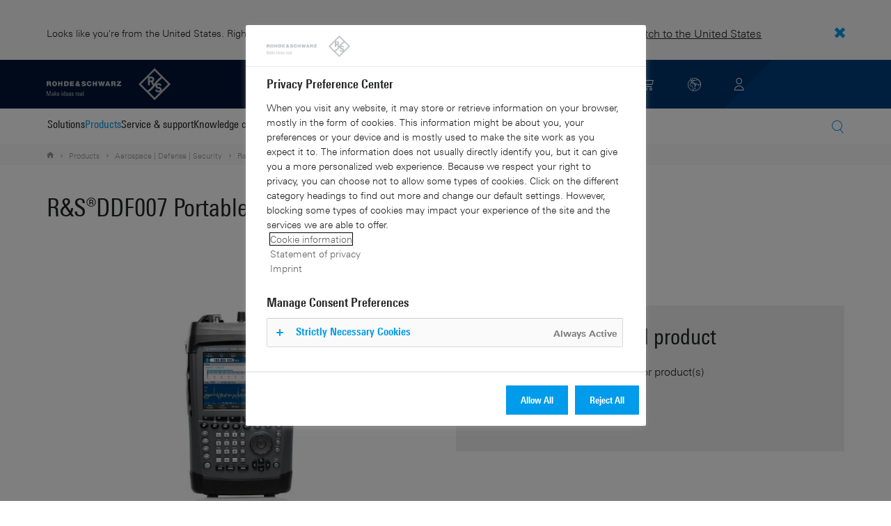

--- FILE ---
content_type: text/html; charset=UTF-8
request_url: https://www.rohde-schwarz.com/uk/products/aerospace-defense-security/receivers-and-direction-finders/rs-ddf007-portable-direction-finder_63493-11706.html
body_size: 17255
content:
<!DOCTYPE html>
<html class="no-js" lang="en-uk">
  <head>
    <meta charset="UTF-8"/>
    <meta http-equiv="x-ua-compatible" content="ie=edge"/>
    <meta name="viewport" content="width=device-width, initial-scale=1"/>
    <script>(function(){ window.DY = window.DY || {}; DY.userActiveConsent=false;}())</script>
    <link rel="preconnect" href="https://st-eu.dynamicyield.com"/>
    <link rel="preconnect" href="https://rcom-eu.dynamicyield.com"/>
    <script type="text/javascript" src="https://cdn.rohde-schwarz.com/api/9881398/api_dynamic.js"></script>
    <script type="text/javascript" src="https://cdn.rohde-schwarz.com/api/9881398/api_static.js"></script>
    <meta name="naver-site-verification" content="afad74e971907a0e411ef4f19172c8d6ccbf686e"/>
    <script src="https://cdn.userway.org/widget.js" data-account="VwMnSUoy0g"></script>
    <title>R&amp;S®DDF007 Portable direction finder | Rohde &amp; Schwarz</title>
    <meta name="robots" content="noodp, index, follow"/>
    <meta name="description" content=""/>
    <meta name="keywords" content=""/>
    <meta name="twitter:card" content="summary"/>
    <meta name="twitter:site" content=""/>
    <meta name="twitter:title" content="R&amp;amp;S®DDF007 Portable direction finder"/>
    <meta name="twitter:description" content=""/>
    <meta name="twitter:image" content="https://cdn.rohde-schwarz.com/pws/_tech/images/img_static/Rohde-Schwarz_Social-Media.jpg"/>
    <meta property="og:url" content="https://www.rohde-schwarz.com/uk/products/aerospace-defense-security/receivers-and-direction-finders/rs-ddf007-portable-direction-finder_63493-11706.html"/>
    <meta property="og:title" content="R&amp;amp;S®DDF007 Portable direction finder"/>
    <meta property="og:type" content="website"/>
    <meta property="og:image" content="https://cdn.rohde-schwarz.com/pws/_tech/images/img_static/Rohde-Schwarz_Social-Media.jpg"/>
    <meta property="og:description" content=""/>
    <meta name="author" content="Rohde &amp; Schwarz GmbH &amp; Co KG"/>
    <link rel="canonical" href="https://www.rohde-schwarz.com/uk/products/aerospace-defense-security/receivers-and-direction-finders/rs-ddf007-portable-direction-finder_63493-11706.html"/>
    <link rel="shorturl" href="https://www.rohde-schwarz.com/uk/_63493-11706.html"/>
    <link rel="apple-touch-icon" sizes="180x180" href="https://cdn.rohde-schwarz.com/pws/inred/image/favicons/apple-touch-icon.png"/>
    <link rel="icon" type="image/png" sizes="32x32" href="https://cdn.rohde-schwarz.com/pws/inred/image/favicons/favicon-32x32.png"/>
    <link rel="icon" type="image/png" sizes="16x16" href="https://cdn.rohde-schwarz.com/pws/inred/image/favicons/favicon-16x16.png"/>
    <link rel="manifest" href="https://cdn.rohde-schwarz.com/pws/inred/image/favicons/manifest.json"/>
    <link rel="mask-icon" href="https://cdn.rohde-schwarz.com/pws/inred/image/favicons/safari-pinned-tab.svg" color="#009bea"/>
    <link rel="shortcut icon" href="https://cdn.rohde-schwarz.com/pws/inred/image/favicons/favicon.png"/>
    <meta name="msapplication-TileColor" content="#009bea"/>
    <meta name="msapplication-TileImage" content="https://cdn.rohde-schwarz.com/pws/inred/image/favicons/mstile-144x144.png"/>
    <meta name="msapplication-config" content="https://cdn.rohde-schwarz.com/pws/inred/image/favicons/browserconfig.xml"/>
    <meta name="theme-color" content="#009bea"/>
    <script src="https://assets.adobedtm.com/launch-EN3504a9f210b14bc28b773c8d8c5a022d.min.js" type="text/javascript"></script>
    <script src="https://cdn.rohde-schwarz.com/techfiles/f9208933/js/vendor/lazysizes-5.2.0.min.js" async="async"> </script>
    <script src="https://cdn.rohde-schwarz.com/techfiles/f9208933/js/vendor/webfontloader-1.6.28.min.js"> </script>
    <script>WebFont.load({custom:{families:['Linotype Univers:n4,n7','Linotype Univers Condensed:n4,n7','RSIcons'],urls:['https://cdn.rohde-schwarz.com/techfiles/f9208933/css/fonts.min.css']}});</script>
    <link href="https://cdn.rohde-schwarz.com/techfiles/f9208933/css/style.min.css" rel="stylesheet" type="text/css"/>
    <!-- injector:js -->
    <script src="https://cdn.rohde-schwarz.com/techfiles/f9208933/js/vendor/modernizr-custom.6116ab.js" async="async"> </script>
    <!-- endinjector -->
    <!-- Schema.org organisation fields -->
    <script type="application/ld+json">

{
"@context": "https://schema.org/",
"@type": "Organization",
"name": "Rohde & Schwarz",
"legalName": "Rohde & Schwarz GmbH & Co. KG",
"url": "https://www.rohde-schwarz.com/"
}

</script>
  </head>
  <body data-view="app">
    <aside id="country-message" data-view="simple-banner">
      <div class="center-wrapper">
        <p class="text">Looks like you're from the United States. Right now, you are on our site for United Kingdom.</p>
        <a href="/us/products/aerospace-defense-security/receivers-and-direction-finders/rs-ddf007-portable-direction-finder_63493-11706.html">
          <span>Switch to the United States</span>
        </a>
        <button type="button" class="close"></button>
      </div>
    </aside>
    <header id="header" data-view="header" data-countries-list="/uk/rest/getcountryselect/" data-flyout-navigation-options="">
      <!-- Generation time: 28.01.2026 21:30:00.096 -->
      <div class="background-wrapper">
        <div class="background-image">
          <img alt="background" src="https://cdn.rohde-schwarz.com/pws/_tech/images/img_static/rus-logo-background.svg"/>
        </div>
      </div>
      <div class="header-wrapper">
        <div id="header_teaser_target" class="center-wrapper">
          <div class="center-container main">
            <div class="logo" id="logo">
              <a href="/uk/home_48230.html" tabindex="-1">
                <img src="https://cdn.rohde-schwarz.com/pws/inred/image/layout/rus-logo.svg" alt="RS-Logo" class="rs-logo"/>
                <img src="https://cdn.rohde-schwarz.com/pws/inred/image/layout/rus-logo-symbol.svg" alt="RS-Logo Mini" class="rs-logo-small"/>
              </a>
            </div>
            <div id="mobile-navigation" class="navigation">
              <a class="nav-toggle-icon" aria-label="Open menu" id="mobile-menu-toggle" href="/"></a>
              <div id="bottom-menu-container">
                <div class="navigation-container">
                  <nav aria-label="meta-navigation" class="navigation-meta">
                    <ul class="nav-icons">
                      <li>
                        <a href="/uk/contact_63733.html" class="link" aria-label="Contact Us">
                          <span class="icon icon-headset-new"></span>
                        </a>
                      </li>
                      <li class="shopping-basket">
                        <a href="#" data-url="/uk/rest/getshoppingcartcountv2" class="user-shopping-cart icon icon-cart-empty" aria-label="View Cart"></a>
                      </li>
                      <li id="language-switcher">
                        <a href="#" aria-label="Change Language">
                          <span class="icon icon-globe-new"></span>
                        </a>
                      </li>
                      <li class="loginCart flyout "></li>
                    </ul>
                  </nav>
                </div>
              </div>
              <div id="nav-flyout" class="small"></div>
            </div>
            <div class=" usermenu" id="mobile-countryswitch-container">
              <div id="mobile-slide-wrapper" class="usermenu-items">
                <nav id="mobile-nav-container">
                  <div id="">
                    <a class="close-country-menu" href="#">Choose Location</a>
                  </div>
                </nav>
                <div id="mobile-country-container"></div>
              </div>
              <div class="dropdown-content usermenu-items" id="usermenu">
                <nav id="mobile-nav-container">
                  <div id="">
                    <a class="close-country-menu" href="#">Customer portal</a>
                  </div>
                </nav>
                <div class="content-wrapper" id="mobile-customer-nav" data-view="nav-mobile">
                </div>
              </div>
            </div>
          </div>
          <div class="center-container">
            <div id="language-menu-wrapper" class="hidden">
              <div class="country-slider"></div>
            </div>
          </div>
        </div>
      </div>
    </header>
    <div id="desktop-menu-container" class="flyout">
      <div class="center-wrapper">
        <div class="center-container">
          <div class="nav-bar-container" aria-label="Navigation bar" data-view="nav-bar-new" data-nav-list="/uk/rest/subnavigation/" data-countries-list="/uk/rest/getcountryselect/">
            <nav class="navbar" aria-label="Navigation bar">
              <nav aria-label="Main menu" class="nav-tabs" role="menu">
                <div class="dropdown" role="menuitem" aria-haspopup="true">
                  <button class="dropdownButton ">
                    <div>Solutions</div>
                    <a class="arrowMobile"></a>
                  </button>
                  <div class="dropdown-content">
                    <div class="content-wrapper">
                      <div role="menu" aria-hidden="true" class="nav-list lvl-1">
                        <a href="#" class="arrowMobileBack">Back</a>
                        <div class="rightDropout">
                          <div class="navWrapper ">
                            <a role="button" class="hasNext" href="#" data-id="229832">Aerospace and defense</a>
                          </div>
                          <div class="dropdown-content-right ">
                            <div role="menu" aria-hidden="true" class="nav-list lvl-2">
                              <a href="#" class="arrowMobileBack">Back</a>
                              <a role="button" href="/uk/solutions/aerospace-and-defense/aerospace-and-defense_229832.html" class="">Overview Aerospace and defense</a>
                              <div class="rightDropout">
                                <div class="navWrapper ">
                                  <a role="button" class="hasNext" href="#" data-id="232928">Air</a>
                                </div>
                                <div class="dropdown-content-right "></div>
                              </div>
                              <div class="rightDropout">
                                <div class="navWrapper ">
                                  <a role="button" class="hasNext" href="#" data-id="232922">Land</a>
                                </div>
                                <div class="dropdown-content-right "></div>
                              </div>
                              <div class="rightDropout">
                                <div class="navWrapper ">
                                  <a role="button" class="hasNext" href="#" data-id="250661">Sea</a>
                                </div>
                                <div class="dropdown-content-right "></div>
                              </div>
                              <div class="rightDropout">
                                <div class="navWrapper ">
                                  <a role="button" class="hasNext" href="#" data-id="257354">Cyber</a>
                                </div>
                                <div class="dropdown-content-right "></div>
                              </div>
                              <div class="rightDropout">
                                <div class="navWrapper ">
                                  <a role="button" class="hasNext" href="#" data-id="257368">Space</a>
                                </div>
                                <div class="dropdown-content-right "></div>
                              </div>
                              <div class="rightDropout">
                                <div class="navWrapper ">
                                  <a role="button" class="hasNext" href="#" data-id="257769">Multi-domain</a>
                                </div>
                                <div class="dropdown-content-right "></div>
                              </div>
                              <div class="rightDropout">
                                <div class="navWrapper ">
                                  <a role="button" class="hasNext" href="#" data-id="257432">Industry partners</a>
                                </div>
                                <div class="dropdown-content-right "></div>
                              </div>
                            </div>
                          </div>
                        </div>
                        <div class="rightDropout">
                          <div class="navWrapper ">
                            <a role="button" class="hasNext" href="#" data-id="230640">Automotive testing</a>
                          </div>
                          <div class="dropdown-content-right ">
                            <div role="menu" aria-hidden="true" class="nav-list lvl-2">
                              <a href="#" class="arrowMobileBack">Back</a>
                              <a role="button" href="/uk/solutions/automotive-testing/automotive_230640.html" class="">Overview Automotive testing</a>
                              <div class="rightDropout">
                                <div class="navWrapper ">
                                  <a role="button" class="hasNext" href="#" data-id="231774">Automotive connectivity and infotainment</a>
                                </div>
                                <div class="dropdown-content-right "></div>
                              </div>
                              <div class="rightDropout">
                                <div class="navWrapper ">
                                  <a role="button" class="hasNext" href="#" data-id="231890">Automotive EMC and full-vehicle antenna testing</a>
                                </div>
                                <div class="dropdown-content-right "></div>
                              </div>
                              <div class="rightDropout">
                                <div class="navWrapper ">
                                  <a role="button" class="hasNext" href="#" data-id="231754">Automotive radar</a>
                                </div>
                                <div class="dropdown-content-right "></div>
                              </div>
                              <div class="rightDropout">
                                <div class="navWrapper ">
                                  <a role="button" class="hasNext" href="#" data-id="257574">Electric drivetrain component testing</a>
                                </div>
                                <div class="dropdown-content-right "></div>
                              </div>
                              <div class="rightDropout">
                                <div class="navWrapper ">
                                  <a role="button" class="hasNext" href="#" data-id="231834">In-vehicle networks and ECU testing</a>
                                </div>
                                <div class="dropdown-content-right "></div>
                              </div>
                            </div>
                          </div>
                        </div>
                        <div class="rightDropout">
                          <div class="navWrapper ">
                            <a role="button" class="hasNext" href="#" data-id="256571">Critical infrastructure</a>
                          </div>
                          <div class="dropdown-content-right ">
                            <div role="menu" aria-hidden="true" class="nav-list lvl-2">
                              <a href="#" class="arrowMobileBack">Back</a>
                              <a role="button" href="/uk/solutions/critical-infrastructure/critical-infrastructure_256571.html" class="">Overview Critical infrastructure</a>
                              <a href="/uk/solutions/aerospace-and-defense/air/avionics-and-uav-testing/air-navigation-testing/air-navigation-testing_252571.html" class="">Air navigation testing</a>
                              <div class="rightDropout">
                                <div class="navWrapper ">
                                  <a role="button" class="hasNext" href="#" data-id="233780">Broadcast distribution</a>
                                </div>
                                <div class="dropdown-content-right "></div>
                              </div>
                              <a href="/uk/solutions/critical-infrastructure/cellular-network-investigations/cellular-network-investigations_257923.html" class="">Cellular network investigations</a>
                              <a href="/uk/solutions/critical-infrastructure/civil-air-traffic-control/overview_56640.html" class="">Civil air traffic control</a>
                              <a href="/uk/solutions/critical-infrastructure/countering-drones/countering-drones_233578.html" class="">Countering drones</a>
                              <div class="rightDropout">
                                <div class="navWrapper ">
                                  <a role="button" class="hasNext" href="#" data-id="231692">Mobile network testing</a>
                                </div>
                                <div class="dropdown-content-right "></div>
                              </div>
                              <a href="/uk/solutions/networks-and-cybersecurity/networks-and-cybersecurity_257422.html" class="">Networks and cybersecurity</a>
                              <a href="/uk/solutions/security/security-screening/security-screening_255126.html" class="">Security screening</a>
                              <a href="/uk/solutions/critical-infrastructure/spectrum-monitoring/spectrum-monitoring_91082.html" class="">Spectrum monitoring</a>
                              <a href="/uk/solutions/critical-infrastructure/spectrum-regulation/overview_258444.html" class="">Spectrum regulation</a>
                            </div>
                          </div>
                        </div>
                        <div class="rightDropout">
                          <div class="navWrapper ">
                            <a role="button" class="hasNext" href="#" data-id="230522">Electronics testing</a>
                          </div>
                          <div class="dropdown-content-right ">
                            <div role="menu" aria-hidden="true" class="nav-list lvl-2">
                              <a href="#" class="arrowMobileBack">Back</a>
                              <a role="button" href="/uk/solutions/electronics-testing/electronics-testing_230522.html" class="">Overview Electronics testing</a>
                              <a href="/uk/solutions/electronics-testing/consumer-electronics-testing/consumer-electronics-testing-overview_258133.html" class="">Consumer electronics testing</a>
                              <div class="rightDropout">
                                <div class="navWrapper ">
                                  <a role="button" class="hasNext" href="#" data-id="230570">Digital design testing</a>
                                </div>
                                <div class="dropdown-content-right "></div>
                              </div>
                              <div class="rightDropout">
                                <div class="navWrapper ">
                                  <a role="button" class="hasNext" href="#" data-id="253441">EMC testing</a>
                                </div>
                                <div class="dropdown-content-right "></div>
                              </div>
                              <div class="rightDropout">
                                <div class="navWrapper ">
                                  <a role="button" class="hasNext" href="#" data-id="230552">High-speed digital interface testing</a>
                                </div>
                                <div class="dropdown-content-right "></div>
                              </div>
                              <a href="/uk/solutions/electronics-testing/medical-device-testing/medical-device-testing_256969.html" class="">Medical device testing</a>
                              <div class="rightDropout">
                                <div class="navWrapper ">
                                  <a role="button" class="hasNext" href="#" data-id="230538">Power electronics testing</a>
                                </div>
                                <div class="dropdown-content-right "></div>
                              </div>
                              <div class="rightDropout">
                                <div class="navWrapper ">
                                  <a role="button" class="hasNext" href="#" data-id="231842">RF and microwave components</a>
                                </div>
                                <div class="dropdown-content-right "></div>
                              </div>
                            </div>
                          </div>
                        </div>
                        <div class="rightDropout">
                          <div class="navWrapper ">
                            <a role="button" class="hasNext" href="#" data-id="257422">Networks and cybersecurity</a>
                          </div>
                          <div class="dropdown-content-right ">
                            <div role="menu" aria-hidden="true" class="nav-list lvl-2">
                              <a href="#" class="arrowMobileBack">Back</a>
                              <a role="button" href="/uk/solutions/networks-and-cybersecurity/networks-and-cybersecurity_257422.html" class="">Overview Networks and cybersecurity</a>
                              <a href="/uk/solutions/aerospace-and-defense/cyber/cyber_257354.html" class="">Cybersecurity for aerospace and defense</a>
                              <a href="/uk/solutions/networks-and-cybersecurity/cybersecurity-for-financial/cybersecurity-for-financial_257429.html" class="">Cybersecurity for the financial industry</a>
                              <a href="/uk/solutions/networks-and-cybersecurity/secure-mobile-connectivity/r-s-comsec_257814.html" class="">R&amp;S®ComSec</a>
                              <a href="/uk/solutions/networks-and-cybersecurity/secure-networks-and-cybersecurity-for-public-authorities/secure-networks-and-cybersecurity-for-public-authorities_257420.html" class="">Secure networks and cybersecurity for public authorities</a>
                              <a href="/uk/solutions/networks-and-cybersecurity/secure-networks-for-commercial-business/secure-networks-for-commercial-business_257426.html" class="">Secure networks for commercial business</a>
                              <a href="/uk/solutions/networks-and-cybersecurity/secure-networks-for-healthcare/secure-networks-for-healthcare_257421.html" class="">Secure networks for healthcare</a>
                            </div>
                          </div>
                        </div>
                        <div class="rightDropout">
                          <div class="navWrapper ">
                            <a role="button" class="hasNext" href="#" data-id="256834">Research and education</a>
                          </div>
                          <div class="dropdown-content-right ">
                            <div role="menu" aria-hidden="true" class="nav-list lvl-2">
                              <a href="#" class="arrowMobileBack">Back</a>
                              <a role="button" href="/uk/solutions/research-and-education/research-and-education_256834.html" class="">Overview Research and education</a>
                              <a href="/uk/solutions/wireless-communications-testing/wireless-standards/6g/6g-overview_253278.html" class="">6G research</a>
                              <a href="/uk/solutions/research-and-education/antenna-research/antenna-research_256741.html" class="">Antenna research</a>
                              <a href="/uk/solutions/research-and-education/material-characterization/material-characterization_256745.html" class="">Material characterization</a>
                              <a href="/uk/solutions/research-and-education/particle-acceleration/particle-accelerators-overview_230804.html" class="">Particle acceleration</a>
                              <a href="/uk/solutions/research-and-education/quantum-technology/quantum-technology_256749.html" class="">Quantum technology</a>
                              <a href="/uk/solutions/research-and-education/teaching-lab-solutions/teaching-lab-solutions_256950.html" class="">Teaching lab solutions</a>
                            </div>
                          </div>
                        </div>
                        <div class="rightDropout">
                          <div class="navWrapper ">
                            <a role="button" class="hasNext" href="#" data-id="233626">Satellite testing</a>
                          </div>
                          <div class="dropdown-content-right ">
                            <div role="menu" aria-hidden="true" class="nav-list lvl-2">
                              <a href="#" class="arrowMobileBack">Back</a>
                              <a role="button" href="/uk/solutions/satellite-testing/satellite-testing_233626.html" class="">Overview Satellite testing</a>
                              <a href="/uk/solutions/wireless-communications-testing/wireless-standards/5g-nr/non-terrestrial-networks-ntn/5g-ntn-satellite-testing_256812.html" class="">5G NTN satellite testing</a>
                              <a href="/uk/solutions/satellite-testing/satellite-ground-station-testing-and-security/ground-station-and-ground-terminal-testing_250333.html" class="">Satellite ground station testing and operation</a>
                              <a href="/uk/solutions/satellite-testing/satellite-in-orbit-testing/satellite-in-orbit-testing_257425.html" class="">Satellite in-orbit testing</a>
                              <a href="/uk/solutions/satellite-testing/satellite-payload-and-bus-testing/satellite-payload-testing_250331.html" class="">Satellite payload and bus testing</a>
                              <a href="/uk/solutions/satellite-testing/satellite-user-terminal-testing/satellite-user-terminal-testing_257427.html" class="">Satellite user terminal testing</a>
                            </div>
                          </div>
                        </div>
                        <div class="rightDropout">
                          <div class="navWrapper ">
                            <a role="button" class="hasNext" href="#" data-id="229840">Security</a>
                          </div>
                          <div class="dropdown-content-right ">
                            <div role="menu" aria-hidden="true" class="nav-list lvl-2">
                              <a href="#" class="arrowMobileBack">Back</a>
                              <a role="button" href="/uk/solutions/security/government-security_229840.html" class="">Overview Security</a>
                              <div class="rightDropout">
                                <div class="navWrapper ">
                                  <a role="button" class="hasNext" href="#" data-id="256572">Governmental security</a>
                                </div>
                                <div class="dropdown-content-right "></div>
                              </div>
                              <a href="/uk/solutions/networks-and-cybersecurity/networks-and-cybersecurity_257422.html" class="">Networks and cybersecurity</a>
                              <div class="rightDropout">
                                <div class="navWrapper ">
                                  <a role="button" class="hasNext" href="#" data-id="255126">Security screening</a>
                                </div>
                                <div class="dropdown-content-right "></div>
                              </div>
                            </div>
                          </div>
                        </div>
                        <div class="rightDropout">
                          <div class="navWrapper ">
                            <a role="button" class="hasNext" href="#" data-id="229844">Wireless communications testing</a>
                          </div>
                          <div class="dropdown-content-right ">
                            <div role="menu" aria-hidden="true" class="nav-list lvl-2">
                              <a href="#" class="arrowMobileBack">Back</a>
                              <a role="button" href="/uk/solutions/wireless-communications-testing/wireless-communications_229844.html" class="">Overview Wireless communications testing</a>
                              <a href="/uk/solutions/wireless-communications-testing/emc-and-regulatory-testing/emc-and-regulatory-testing_257902.html" class="">EMC and regulatory testing</a>
                              <div class="rightDropout">
                                <div class="navWrapper ">
                                  <a role="button" class="hasNext" href="#" data-id="230314">IoT / M2M testing</a>
                                </div>
                                <div class="dropdown-content-right "></div>
                              </div>
                              <a href="/uk/solutions/wireless-communications-testing/mobile-device-testing/wireless-mobile-device_233808.html" class="">Mobile device testing</a>
                              <div class="rightDropout">
                                <div class="navWrapper ">
                                  <a role="button" class="hasNext" href="#" data-id="253912">Mobile network infrastructure testing</a>
                                </div>
                                <div class="dropdown-content-right "></div>
                              </div>
                              <div class="rightDropout">
                                <div class="navWrapper ">
                                  <a role="button" class="hasNext" href="#" data-id="233734">Wireless standards</a>
                                </div>
                                <div class="dropdown-content-right "></div>
                              </div>
                            </div>
                          </div>
                        </div>
                      </div>
                    </div>
                  </div>
                </div>
                <div class="dropdown" role="menuitem" aria-haspopup="true">
                  <button class="dropdownButton active menuActive">
                    <div>Products</div>
                    <a class="arrowMobile"></a>
                  </button>
                  <div class="dropdown-content">
                    <div class="content-wrapper">
                      <div role="menu" aria-hidden="true" class="nav-list lvl-1">
                        <a href="#" class="arrowMobileBack">Back</a>
                        <div class="rightDropout">
                          <div class="navWrapper ">
                            <a role="button" class="hasNext" href="#" data-id="229579">Test and measurement</a>
                          </div>
                          <div class="dropdown-content-right ">
                            <div role="menu" aria-hidden="true" class="nav-list lvl-2">
                              <a href="#" class="arrowMobileBack">Back</a>
                              <a role="button" href="/uk/products/test-and-measurement_229579.html" class="">Overview Test and measurement</a>
                              <div class="rightDropout">
                                <div class="navWrapper ">
                                  <a role="button" class="hasNext" href="#" data-id="254958">Amplifiers</a>
                                </div>
                                <div class="dropdown-content-right "></div>
                              </div>
                              <div class="rightDropout">
                                <div class="navWrapper ">
                                  <a role="button" class="hasNext" href="#" data-id="254772">Analyzers</a>
                                </div>
                                <div class="dropdown-content-right "></div>
                              </div>
                              <a href="/uk/products/test-and-measurement/antenna-test-systems-and-ota-chambers_103249.html" class="">Antenna test systems and OTA chambers</a>
                              <div class="rightDropout">
                                <div class="navWrapper ">
                                  <a role="button" class="hasNext" href="#" data-id="254732">Automotive radar testers</a>
                                </div>
                                <div class="dropdown-content-right "></div>
                              </div>
                              <div class="rightDropout">
                                <div class="navWrapper ">
                                  <a role="button" class="hasNext" href="#" data-id="105350">EMC test equipment</a>
                                </div>
                                <div class="dropdown-content-right "></div>
                              </div>
                              <a href="/uk/products/test-and-measurement/mobile-network-testing_229193.html" class="">Mobile network testing</a>
                              <div class="rightDropout">
                                <div class="navWrapper ">
                                  <a role="button" class="hasNext" href="#" data-id="63663">Oscilloscopes</a>
                                </div>
                                <div class="dropdown-content-right "></div>
                              </div>
                              <div class="rightDropout">
                                <div class="navWrapper ">
                                  <a role="button" class="hasNext" href="#" data-id="254769">Power supplies and source measure units</a>
                                </div>
                                <div class="dropdown-content-right "></div>
                              </div>
                              <div class="rightDropout">
                                <div class="navWrapper ">
                                  <a role="button" class="hasNext" href="#" data-id="256028">R&amp;S®ESSENTIALS test equipment</a>
                                </div>
                                <div class="dropdown-content-right "></div>
                              </div>
                              <a href="/uk/products/test-and-measurement/rf-and-microwave-power-meters_63672.html" class="">RF and microwave power meters</a>
                              <div class="rightDropout">
                                <div class="navWrapper ">
                                  <a role="button" class="hasNext" href="#" data-id="63667">Signal generators</a>
                                </div>
                                <div class="dropdown-content-right "></div>
                              </div>
                              <div class="rightDropout">
                                <div class="navWrapper ">
                                  <a role="button" class="hasNext" href="#" data-id="63696">System components</a>
                                </div>
                                <div class="dropdown-content-right "></div>
                              </div>
                              <div class="rightDropout">
                                <div class="navWrapper ">
                                  <a role="button" class="hasNext" href="#" data-id="86247">Wireless device testers and systems</a>
                                </div>
                                <div class="dropdown-content-right "></div>
                              </div>
                            </div>
                          </div>
                        </div>
                        <div class="rightDropout">
                          <div class="navWrapper ">
                            <a role="button" class="hasNext" href="#" data-id="229582">Broadcast and Media</a>
                          </div>
                          <div class="dropdown-content-right ">
                            <div role="menu" aria-hidden="true" class="nav-list lvl-2">
                              <a href="#" class="arrowMobileBack">Back</a>
                              <a role="button" href="/uk/products/broadcast-and-media_229582.html" class="">Overview Broadcast and Media</a>
                              <div class="rightDropout">
                                <div class="navWrapper ">
                                  <a role="button" class="hasNext" href="#" data-id="255266">Broadcast Distribution</a>
                                </div>
                                <div class="dropdown-content-right "></div>
                              </div>
                              <a href="/uk/products/broadcast-and-media/media-technologies_255268.html" class="">Media Technologies</a>
                            </div>
                          </div>
                        </div>
                        <div class="rightDropout">
                          <div class="navWrapper active menuActive">
                            <a role="button" class="hasNext" href="#" data-id="232772">Aerospace | Defense | Security</a>
                          </div>
                          <div class="dropdown-content-right active">
                            <div role="menu" aria-hidden="true" class="nav-list lvl-2">
                              <a href="#" class="arrowMobileBack">Back</a>
                              <a role="button" href="/uk/products/aerospace-defense-security_232772.html" class="">Overview Aerospace | Defense | Security</a>
                              <div class="rightDropout">
                                <div class="navWrapper active menuActive">
                                  <a role="button" class="hasNext" href="#" data-id="254745">Radiomonitoring</a>
                                </div>
                                <div class="dropdown-content-right active">
                                  <div role="menu" aria-hidden="true" class="nav-list lvl-3">
                                    <a href="#" class="arrowMobileBack">Back</a>
                                    <a role="button" href="/uk/products/aerospace-defense-security/radiomonitoring_254745.html" class="">Overview Radiomonitoring</a>
                                    <a href="/uk/products/aerospace-defense-security/cellular-network-analysis/rs-nestor-cellular-network-analysis-software_63493-115470.html" class="">Cellular network analysis</a>
                                    <a href="/uk/products/aerospace-defense-security/counter-drone-systems_250881.html" class="">Counter drone systems</a>
                                    <a href="/uk/products/aerospace-defense-security/digital-wideband-recorders_333478.html" class="">Digital wideband recorders</a>
                                    <a href="/uk/products/aerospace-defense-security/monitoring-antennas_229505.html" class="">Monitoring antennas</a>
                                    <a href="/uk/products/aerospace-defense-security/radiomonitoring-software_64097.html" class="">Radiomonitoring software</a>
                                    <a href="/uk/products/aerospace-defense-security/radiomonitoring-system-devices_334230.html" class="">Radiomonitoring system devices</a>
                                    <a href="/uk/products/aerospace-defense-security/radiomonitoring-systems_334287.html" class="">Radiomonitoring systems</a>
                                    <a href="/uk/products/aerospace-defense-security/receivers-and-direction-finders_63723.html" class="active menuActive">Receivers and direction finders</a>
                                    <a href="/uk/products/aerospace-defense-security/signal-analysis_64210.html" class="">Signal analysis</a>
                                    <a href="/uk/products/aerospace-defense-security/system-status-monitoring/rs-chm-system-status-monitoring-software_63493-1164928.html" class="">System status monitoring</a>
                                  </div>
                                </div>
                              </div>
                              <div class="rightDropout">
                                <div class="navWrapper ">
                                  <a role="button" class="hasNext" href="#" data-id="254744">Secure communications</a>
                                </div>
                                <div class="dropdown-content-right "></div>
                              </div>
                              <a href="/uk/products/aerospace-defense-security/security-scanner_254881.html" class="">Security scanner</a>
                            </div>
                          </div>
                        </div>
                        <div class="rightDropout">
                          <div class="navWrapper ">
                            <a role="button" class="hasNext" href="#" data-id="232484">Cybersecurity</a>
                          </div>
                          <div class="dropdown-content-right ">
                            <div role="menu" aria-hidden="true" class="nav-list lvl-2">
                              <a href="#" class="arrowMobileBack">Back</a>
                              <a role="button" href="/uk/products/cybersecurity_232484.html" class="">Overview Cybersecurity</a>
                              <a href="/uk/products/cybersecurity/endpoint-security_232364.html" class="">Endpoint security</a>
                              <a href="/uk/products/cybersecurity/management-systems_255622.html" class="">Management systems</a>
                              <a href="/uk/products/cybersecurity/network-encryptors_334093.html" class="">Network encryptors</a>
                              <a href="/uk/products/cybersecurity/secure-web-browser_232366.html" class="">Secure web browser</a>
                            </div>
                          </div>
                        </div>
                      </div>
                    </div>
                  </div>
                </div>
                <div class="dropdown" role="menuitem" aria-haspopup="true">
                  <button class="dropdownButton ">
                    <div>Service &amp; support</div>
                    <a class="arrowMobile"></a>
                  </button>
                  <div class="dropdown-content">
                    <div class="content-wrapper">
                      <div role="menu" aria-hidden="true" class="nav-list lvl-1">
                        <a href="#" class="arrowMobileBack">Back</a>
                        <div class="rightDropout">
                          <div class="navWrapper ">
                            <a role="button" class="hasNext" href="#" data-id="229461">Service</a>
                          </div>
                          <div class="dropdown-content-right ">
                            <div role="menu" aria-hidden="true" class="nav-list lvl-2">
                              <a href="#" class="arrowMobileBack">Back</a>
                              <a role="button" href="/uk/service-support/service/service-overview_229461.html" class="">Overview Service</a>
                              <a href="/uk/service-support/service/cybersecurity-services/overview_255149.html" class="">Cybersecurity services</a>
                              <a href="/uk/service-support/service/calibration-services/calibration-services_233528.html" class="">Calibration services</a>
                              <a href="/uk/service-support/service/extended-warranty-service-contracts/extended-warranty-service-contracts_230938.html" class="">Extended warranty &amp; service contracts</a>
                              <a href="/uk/service-support/service/obsolescence-management/obsolescence-management_229471.html" class="">Obsolescence management</a>
                              <a href="/uk/service-support/service/on-site-services/on-site-services_251894.html" class="">On-site services</a>
                              <a href="/uk/service-support/service/repair-services/repair-services_58700.html" class="">Repair services</a>
                              <a href="/uk/service-support/service/service-level-agreement/service-level-agreement_229474.html" class="">Service level agreement</a>
                              <a href="/uk/service-support/service/service-partner-programm/service-partner-program_251888.html" class="">Service partner program</a>
                            </div>
                          </div>
                        </div>
                        <a href="/uk/service-support/support/support_107711.html" class="">Support</a>
                        <a href="/uk/service-support/service-support-request/service-support-request_255384.html" class="">Service &amp; support request</a>
                      </div>
                    </div>
                  </div>
                </div>
                <div class="dropdown" role="menuitem" aria-haspopup="true">
                  <button class="dropdownButton ">
                    <div>Knowledge center</div>
                    <a class="arrowMobile"></a>
                  </button>
                  <div class="dropdown-content">
                    <div class="content-wrapper">
                      <div role="menu" aria-hidden="true" class="nav-list lvl-1">
                        <a href="#" class="arrowMobileBack">Back</a>
                        <a href="/uk/knowledge-center/knowledge-plus/overview_255227.html" class="">Knowledge+</a>
                        <a href="/uk/search/download-center_63448.html" class="">Downloads</a>
                        <a href="/uk/knowledge-center/videos/video-overview_251240.html" class="">Videos</a>
                        <a href="/uk/knowledge-center/webinars/webinar-overview_253040.html" class="">Webinars</a>
                        <a href="/uk/knowledge-center/technology-academy/ta-overview_256215.html" class="">Technology Academy</a>
                        <div class="rightDropout">
                          <div class="navWrapper ">
                            <a role="button" class="hasNext" href="#" data-id="255554">Technology fundamentals</a>
                          </div>
                          <div class="dropdown-content-right ">
                            <div role="menu" aria-hidden="true" class="nav-list lvl-2">
                              <a href="#" class="arrowMobileBack">Back</a>
                              <a role="button" href="/uk/knowledge-center/technology-fundamentals/technology-fundamentals_255554.html" class="">Overview Technology fundamentals</a>
                              <a href="/uk/knowledge-center/technology-fundamentals/antennas-for-mobile-and-stationary-use/antennas-for-mobile-and-stationary-use-fundamentals_256946.html" class="">Antennas for mobile and stationary use</a>
                              <a href="/uk/knowledge-center/technology-fundamentals/hopper-signals/hopper-signals_256050.html" class="">Hopper signals</a>
                              <a href="/uk/knowledge-center/technology-fundamentals/monitoring-receiver-skills/monitoring-receiver-skills_255556.html" class="">Monitoring receiver skills</a>
                              <a href="/uk/knowledge-center/technology-fundamentals/radio-direction-finding-techniques/radio-direction-finding-techniques_255557.html" class="">Radio direction finding techniques</a>
                              <a href="/uk/knowledge-center/technology-fundamentals/signal-analysis-methods/technology-fundamentals-of-signal-analysis_255899.html" class="">Signal analysis methods</a>
                            </div>
                          </div>
                        </div>
                      </div>
                    </div>
                  </div>
                </div>
                <div class="dropdown" role="menuitem" aria-haspopup="true">
                  <button class="dropdownButton ">
                    <div>About us</div>
                    <a class="arrowMobile"></a>
                  </button>
                  <div class="dropdown-content">
                    <div class="content-wrapper">
                      <div role="menu" aria-hidden="true" class="nav-list lvl-1">
                        <a href="#" class="arrowMobileBack">Back</a>
                        <div class="rightDropout">
                          <div class="navWrapper ">
                            <a role="button" class="hasNext" href="#" data-id="230884">About Rohde &amp; Schwarz</a>
                          </div>
                          <div class="dropdown-content-right ">
                            <div role="menu" aria-hidden="true" class="nav-list lvl-2">
                              <a href="#" class="arrowMobileBack">Back</a>
                              <a role="button" href="/uk/about/overview/about-us_230884.html" class="">Overview About Rohde &amp; Schwarz</a>
                              <a href="/uk/about/overview/compliance/compliance_256997.html" class="">Compliance</a>
                              <a href="/uk/about/overview/high-vertical-integration/high-vertical-integration_258033.html" class="">High vertical integration</a>
                              <a href="/uk/about/overview/our-history/our-history_258045.html" class="">Our history</a>
                              <a href="/uk/about/overview/sustainability/sustainability_229498.html" class="">Sustainability</a>
                            </div>
                          </div>
                        </div>
                        <a href="/uk/about-united-kingdom/rohde-schwarz-uk/about-rohde-schwarz-uk_251000.html" class="">Rohde &amp; Schwarz UK</a>
                        <div class="rightDropout">
                          <div class="navWrapper ">
                            <a role="button" class="hasNext" href="#" data-id="229345">News &amp; media</a>
                          </div>
                          <div class="dropdown-content-right ">
                            <div role="menu" aria-hidden="true" class="nav-list lvl-2">
                              <a href="#" class="arrowMobileBack">Back</a>
                              <a role="button" href="/uk/about/news-press/news-press_229345.html" class="">Overview News &amp; media</a>
                              <a href="/uk/about/news-press/news-magazine/news-magazine-overview_229360.html" class="">NEWS Magazine</a>
                              <a href="/uk/about/news-press/press-media-contacts/press-media-contacts_229344.html" class="">Press &amp; media contacts</a>
                              <a href="/uk/about/news-press/all-news/news-library_229347.html" class="">Press room</a>
                            </div>
                          </div>
                        </div>
                        <div class="rightDropout">
                          <div class="navWrapper ">
                            <a role="button" class="hasNext" href="#" data-id="251284">R&amp;S Magazine</a>
                          </div>
                          <div class="dropdown-content-right ">
                            <div role="menu" aria-hidden="true" class="nav-list lvl-2">
                              <a href="#" class="arrowMobileBack">Back</a>
                              <a role="button" href="/uk/about/magazine/overview_251284.html" class="">Overview R&amp;S Magazine</a>
                              <a href="/uk/about/magazine/quantum-technology/quantum-technology_255950.html" class="">Quantum technology</a>
                              <a href="/uk/about/magazine/wi-fi-on-mars/wi-fi-on-mars-article_258464.html" class="">Wi-Fi on Mars</a>
                              <a href="/uk/about/magazine/from-insight-to-impact/from-insight-to-impact_258238.html" class="">From insight to impact</a>
                              <a href="/uk/about/magazine/gps-backup/gps-backup_258353.html" class="">GPS backup</a>
                              <a href="/uk/about/magazine/podcast-behind-innovation/podcast-behind-innovation_257129.html" class="">Podcast Behind Innovation</a>
                              <a href="/uk/about/magazine/artificial-intelligence/artificial-intelligence_256990.html" class="">Artificial Intelligence</a>
                              <a href="/uk/about/magazine/protection-of-critical-infrastructures/protection-of-critical-infrastructures_257221.html" class="">Protection of critical infrastructures</a>
                              <a href="/uk/about/magazine/tradition-of-innovation/tradition-of-innovation_256967.html" class="">Tradition of innovation</a>
                            </div>
                          </div>
                        </div>
                        <a href="/uk/about/seminars/seminars_257977.html" class="">Seminars</a>
                        <a href="/uk/about/trade-shows/trade-show-overview_229401.html" class="">Trade shows &amp; events</a>
                      </div>
                    </div>
                  </div>
                </div>
                <div class="dropdown" role="menuitem" aria-haspopup="true">
                  <button class="dropdownButton ">
                    <div>Career</div>
                    <a class="arrowMobile"></a>
                  </button>
                  <div class="dropdown-content">
                    <div class="content-wrapper">
                      <div role="menu" aria-hidden="true" class="nav-list lvl-1">
                        <a href="#" class="arrowMobileBack">Back</a>
                        <a href="/uk/career/career-overview/career-overview_257552.html" class="">Overview</a>
                        <a href="/uk/career/jobs/career-jobboard_251573.html" class="">Jobs</a>
                        <a href="/uk/career/professionals/professionals_252991.html" class="">Professionals</a>
                        <a href="/uk/career/college-and-university-students/college-and-university-students_253005.html" class="">College and university students</a>
                        <a href="/uk/career/high-school-students/high-school-students_253003.html" class="">High school students</a>
                        <a href="/uk/career/culture/culture-overview_258170.html" class="">Culture</a>
                        <a href="/uk/career/events/muc-meetup_252389.html" class="">Events</a>
                        <a href="/uk/career/contact/career-contacts_251575.html" class="">Contact</a>
                      </div>
                    </div>
                  </div>
                </div>
              </nav>
              <nav aria-label="Search" class="search-container">
                <form class="search" data-view="search" action="/uk/search/search_63238.html" method="get">
                  <a href="/uk/search/search_63238.html" role="button" aria-label="Open search" class="btn-search active-search-btn"></a>
                  <div class="animation-wrapper">
                    <input type="search" class="site-search-input" name="term" placeholder="Search" autocomplete="off" data-view-all-title="View all results"/>
                    <a href="/uk/search/search_63238.html" class="btn-close-search" aria-label="Close search"></a>
                  </div>
                </form>
              </nav>
            </nav>
          </div>
        </div>
      </div>
    </div>
    <div class="xslt">
      <div class="xslt">
        <div id="breadcrumb-navigation">
          <div class="center-container">
            <nav id="nav-breadcrumb">
              <ol itemscope="itemscope" itemtype="http://schema.org/BreadcrumbList">
                <li itemprop="itemListElement" itemscope="itemscope" itemtype="http://schema.org/ListItem">
                  <a itemprop="item" href="/uk/home_48230.html" title="Home">
                    <span itemprop="name">Home</span>
                  </a>
                  <meta itemprop="position" content="1"/>
                </li>
                <li itemprop="itemListElement" itemscope="itemscope" itemtype="http://schema.org/ListItem">
                  <a itemprop="item" href="/uk/products/general-product-overview_231188.html" title="Products">
                    <span itemprop="name">Products</span>
                  </a>
                  <meta itemprop="position" content="2"/>
                </li>
                <li itemprop="itemListElement" itemscope="itemscope" itemtype="http://schema.org/ListItem">
                  <a itemprop="item" href="/uk/products/aerospace-defense-security_232772.html" title="Aerospace | Defense | Security">
                    <span itemprop="name">Aerospace | Defense | Security</span>
                  </a>
                  <meta itemprop="position" content="3"/>
                </li>
                <li itemprop="itemListElement" itemscope="itemscope" itemtype="http://schema.org/ListItem">
                  <a itemprop="item" href="/uk/products/aerospace-defense-security/radiomonitoring_254745.html" title="Radiomonitoring">
                    <span itemprop="name">Radiomonitoring</span>
                  </a>
                  <meta itemprop="position" content="4"/>
                </li>
                <li itemprop="itemListElement" itemscope="itemscope" itemtype="http://schema.org/ListItem">
                  <a itemprop="item" href="/uk/products/aerospace-defense-security/receivers-and-direction-finders_63723.html" title="Receivers and direction finders">
                    <span itemprop="name">Receivers and direction finders</span>
                  </a>
                  <meta itemprop="position" content="5"/>
                </li>
                <li itemprop="itemListElement" itemscope="itemscope" itemtype="http://schema.org/ListItem">
                  <a itemprop="item" href="/uk/products/aerospace-defense-security/receivers-and-direction-finders/rs-ddf007-portable-direction-finder_63493-11706.html" title="R&amp;S®DDF007 Portable direction finder">
                    <span itemprop="name">R&amp;S®DDF007 Portable direction finder</span>
                  </a>
                  <meta itemprop="position" content="6"/>
                </li>
              </ol>
            </nav>
          </div>
        </div>
      </div>
    </div>
    <main id="main">
      <div class="xslt">
        <!-- PIM-WASABI -->
        <div class="module module-product-header" data-view="product-slider product-header">
          <div class="content-container">
            <div class="intro">
              <h1 class="h2 headline-primary">
                    R&amp;S®DDF007 Portable direction finder
                </h1>
            </div>
          </div>
          <div class="content-container">
            <figure>
              <div class="images portrait">
                <div class="image-container">
                  <div class="image">
                    <picture>
                      <source media="(max-width:640px)" data-srcset="https://cdn.rohde-schwarz.com/image/products/aerospace-defense-security/radiomonitoring/receivers-and-direction-finders/receivers-and-direction-finders-discontinued/ddf007/ddf007-portable-direction-finder-front-view-rohde-schwarz_200_10684_640_360_3.jpg 1x, https://cdn.rohde-schwarz.com/image/products/aerospace-defense-security/radiomonitoring/receivers-and-direction-finders/receivers-and-direction-finders-discontinued/ddf007/ddf007-portable-direction-finder-front-view-rohde-schwarz_200_10684_1280_720_3.jpg 2x"/>
                      <source media="(max-width:960px)" data-srcset="https://cdn.rohde-schwarz.com/image/products/aerospace-defense-security/radiomonitoring/receivers-and-direction-finders/receivers-and-direction-finders-discontinued/ddf007/ddf007-portable-direction-finder-front-view-rohde-schwarz_200_10684_480_270_3.jpg 1x, https://cdn.rohde-schwarz.com/image/products/aerospace-defense-security/radiomonitoring/receivers-and-direction-finders/receivers-and-direction-finders-discontinued/ddf007/ddf007-portable-direction-finder-front-view-rohde-schwarz_200_10684_960_540_3.jpg 2x"/>
                      <source data-srcset="https://cdn.rohde-schwarz.com/image/products/aerospace-defense-security/radiomonitoring/receivers-and-direction-finders/receivers-and-direction-finders-discontinued/ddf007/ddf007-portable-direction-finder-front-view-rohde-schwarz_200_10684_640_360_3.jpg 1x, https://cdn.rohde-schwarz.com/image/products/aerospace-defense-security/radiomonitoring/receivers-and-direction-finders/receivers-and-direction-finders-discontinued/ddf007/ddf007-portable-direction-finder-front-view-rohde-schwarz_200_10684_1280_720_3.jpg 2x"/>
                      <img class="lazyload " src="https://cdn.rohde-schwarz.com/pws/_tech/dam_fallback/fallbackImage_0_320_180_v0.png" data-src="https://cdn.rohde-schwarz.com/image/products/aerospace-defense-security/radiomonitoring/receivers-and-direction-finders/receivers-and-direction-finders-discontinued/ddf007/ddf007-portable-direction-finder-front-view-rohde-schwarz_200_10684_320_180_3.jpg" alt="R&amp;S®DDF007 Portable direction finder" title="R&amp;S®DDF007 Portable direction finder"/>
                    </picture>
                  </div>
                  <!-- Lightbox content -->
                  <div class="lightbox-content" data-img-src="https://cdn.rohde-schwarz.com/image/products/aerospace-defense-security/radiomonitoring/receivers-and-direction-finders/receivers-and-direction-finders-discontinued/ddf007/ddf007-portable-direction-finder-front-view-rohde-schwarz_200_10684_1024_576_3.jpg">
                    <img src="" alt="R&amp;amp;S®DDF007 portable direction finder, front view" title="R&amp;amp;S®DDF007 portable direction finder, front view"/>
                    <figcaption>
                                    R&amp;S®DDF007 portable direction finder, front view
                                </figcaption>
                  </div>
                  <div class="image-details">
                    <span class="lightbox" role="button" tabindex="0" aria-label="Show me more details">Show me more details</span>
                  </div>
                </div>
              </div>
              <div class="controls">
                <span role="button" tabindex="0" aria-label="R&amp;amp;S®DDF007 portable direction finder, front view">
                  <img aria-hidden="true" data-src="https://cdn.rohde-schwarz.com/image/products/aerospace-defense-security/radiomonitoring/receivers-and-direction-finders/receivers-and-direction-finders-discontinued/ddf007/ddf007-portable-direction-finder-front-view-rohde-schwarz_200_10684_80_45_3.jpg" class="lazyload" alt="R&amp;amp;S®DDF007 portable direction finder, front view"/>
                </span>
              </div>
            </figure>
            <div class="text">
              <div class="product-discontinued">
                <p class="headline">This is a discontinued product</p>
                <p>Please note the following successor product(s)</p>
                <ul>
                  <li>
                    <a class="link" href="/uk/products/aerospace-defense-security/handheld/rs-pr200-portable-monitoring-receiver_63493-594881.html" title="R&amp;S®PR200">R&amp;S®PR200</a>
                  </li>
                </ul>
              </div>
            </div>
          </div>
        </div>
        <div class="module module-icon-link-list variant-tiles" id="related">
          <h3 class="headline h3">
        Related downloads
    </h3>
          <ul class="download-list">
            <li>
              <a href="/uk/brochure-datasheet/ddf007/" class="            type-brochure      brochures_and_data_sheets">
                <div class="info-text">
                  <p>Brochures and Data Sheets</p>
                </div>
              </a>
            </li>
            <li>
              <a href="/uk/application/ddf007/" class="            type-applications      applications">
                <div class="info-text">
                  <p>Applications</p>
                </div>
              </a>
            </li>
            <li>
              <a href="/uk/search/download-center_63448.html?term=DDF007&amp;filter[]=brochures&amp;filter[]=conformity_declarations&amp;filter[]=catalogues&amp;filter[]=comparison_sheets&amp;filter[]=datasheets_specifications&amp;filter[]=fact_sheets&amp;filter[]=flyer&amp;filter[]=option_sheets&amp;filter[]=poster" target="_blank" title="Documents &amp; articles" class="icon-articles">
                <div class="info-text">
                  <p>Documents &amp; articles</p>
                </div>
              </a>
            </li>
          </ul>
        </div>
        <script type="text/javascript">
    if(window.DY) {
    DY.recommendationContext = {
    type: 'OTHER',
    lng: 'en'
    };
    }
</script>
      </div>
      <div class="module module-inred-form highlight" data-view="form" data-states-url="/uk/rest/getcountrystates/">
        <form method="post" accept-charset="utf-8" action="/uk/products/aerospace-defense-security/receivers-and-direction-finders/rs-ddf007-portable-direction-finder_63493-11706.html?form=INRED_ProductContact" class="basic-form" name="INRED_ProductContact" aria-label="Request information Form">
          <div class="form-content">
            <div class="form-row">
              <div class="form-col form-intro" role="group">
                <p class="h3">Request information</p>
                <p>Do you have questions or need additional information? Simply fill out this form and we will get right back to you.<br/>For service/support requests, please go <a href="/service-support/customer-self-service-applications/supportcenter_258469.html" target="_blank">here</a> to log in or register.</p>
              </div>
              <div class="form-col form-fields" role="group">
                <div class="form-field-group">
                  <div class="form-field radio-container" role="group">
                    <div class="label">
                      <input id="INRED_ProductContact_salutation_1" aria-describedby="INRED_ProductContact_salutation-error" aria-invalid="false" name="salutation" type="radio" data-error-message="Please select" value="0"/>
                      <label for="INRED_ProductContact_salutation_1">Mr.</label>
                    </div>
                    <div class="label">
                      <input id="INRED_ProductContact_salutation_2" aria-describedby="INRED_ProductContact_salutation-error" aria-invalid="false" name="salutation" type="radio" data-error-message="Please select" value="1"/>
                      <label for="INRED_ProductContact_salutation_2">Ms.</label>
                    </div>
                    <div class="label">
                      <input id="INRED_ProductContact_salutation_3" aria-describedby="INRED_ProductContact_salutation-error" aria-invalid="false" name="salutation" type="radio" data-error-message="Please select" value="2"/>
                      <label for="INRED_ProductContact_salutation_3">No information</label>
                    </div>
                  </div>
                  <div class="form-field col-1-2">
                    <label for="INRED_ProductContact_firstname">First name</label>
                    <input id="INRED_ProductContact_firstname" name="firstname" type="text" aria-describedby="INRED_ProductContact_firstname-error" aria-invalid="false" placeholder="First name" data-error-message="Please enter your first name." value=""/>
                  </div>
                  <div class="form-field col-1-2">
                    <label for="INRED_ProductContact_lastname">Last name</label>
                    <input id="INRED_ProductContact_lastname" name="lastname" type="text" aria-describedby="INRED_ProductContact_lastname-error" aria-invalid="false" placeholder="Last name" data-error-message="Please enter your last name." value=""/>
                  </div>
                  <div class="form-field col-1-2">
                    <label for="INRED_ProductContact_email">E-mail</label>
                    <input id="INRED_ProductContact_email" name="email" type="text" aria-describedby="INRED_ProductContact_email-error" aria-invalid="false" placeholder="E-mail" data-error-message="Please enter a valid e-mail address." value=""/>
                  </div>
                  <div class="form-field col-1-2">
                    <label for="INRED_ProductContact_company">Company</label>
                    <input id="INRED_ProductContact_company" name="company" type="text" aria-describedby="INRED_ProductContact_company-error" aria-invalid="false" placeholder="Company" data-error-message="Please enter your company name (max. 40 characters)." value=""/>
                  </div>
                  <div class="form-field col-1-2">
                    <div class="form-field-group">
                      <div class="form-field form-field-select">
                        <label for="INRED_ProductContact_country">Country</label>
                        <select id="INRED_ProductContact_country" name="country" data-error-message="Please select your country." aria-describedby="INRED_ProductContact_country-error" aria-invalid="false">
                          <option value="" hidden="" disabled="" selected="">Please select...</option>
                          <option value="af">Afghanistan</option>
                          <option value="al">Albania</option>
                          <option value="dz">Algeria</option>
                          <option value="as">American Samoa</option>
                          <option value="ad">Andorra</option>
                          <option value="ao">Angola</option>
                          <option value="ai">Anguilla</option>
                          <option value="ag">Antigua and Barbuda</option>
                          <option value="ar">Argentina</option>
                          <option value="am">Armenia</option>
                          <option value="aw">Aruba</option>
                          <option value="au">Australia</option>
                          <option value="at">Austria</option>
                          <option value="az">Azerbaijan</option>
                          <option value="bs">Bahamas</option>
                          <option value="bh">Bahrain</option>
                          <option value="bd">Bangladesh</option>
                          <option value="bb">Barbados</option>
                          <option value="be">Belgium</option>
                          <option value="bz">Belize</option>
                          <option value="bj">Benin</option>
                          <option value="bm">Bermuda</option>
                          <option value="bt">Bhutan</option>
                          <option value="bo">Bolivia</option>
                          <option value="ba">Bosnia and Herzegovina</option>
                          <option value="bw">Botswana</option>
                          <option value="bv">Bouvet Island</option>
                          <option value="br">Brazil</option>
                          <option value="io">British Indian Ocean Territory</option>
                          <option value="bn">Brunei Darussalam</option>
                          <option value="bg">Bulgaria</option>
                          <option value="bf">Burkina Faso</option>
                          <option value="bi">Burundi</option>
                          <option value="kh">Cambodia</option>
                          <option value="cm">Cameroon</option>
                          <option value="ca">Canada</option>
                          <option value="cv">Cape Verde</option>
                          <option value="ky">Cayman Islands</option>
                          <option value="cf">Central African Republic</option>
                          <option value="td">Chad</option>
                          <option value="cl">Chile</option>
                          <option value="cn">China</option>
                          <option value="cx">Christmas Island</option>
                          <option value="cc">Cocos (Keeling) Islands</option>
                          <option value="co">Colombia</option>
                          <option value="km">Comoros</option>
                          <option value="cg">Congo</option>
                          <option value="cd">Congo, The Democratic Republic Of The</option>
                          <option value="cr">Costa Rica</option>
                          <option value="hr">Croatia</option>
                          <option value="cu">Cuba</option>
                          <option value="cy">Cyprus</option>
                          <option value="cz">Czech Republic</option>
                          <option value="ci">Côte D'Ivoire</option>
                          <option value="dk">Denmark</option>
                          <option value="dj">Djibouti</option>
                          <option value="dm">Dominica</option>
                          <option value="do">Dominican Republic</option>
                          <option value="ec">Ecuador</option>
                          <option value="eg">Egypt</option>
                          <option value="sv">El Salvador</option>
                          <option value="gq">Equatorial Guinea</option>
                          <option value="er">Eritrea</option>
                          <option value="ee">Estonia</option>
                          <option value="et">Ethiopia</option>
                          <option value="fk">Falkland Islands (Malvinas)</option>
                          <option value="fo">Faroe Islands</option>
                          <option value="fj">Fiji</option>
                          <option value="fi">Finland</option>
                          <option value="fr">France</option>
                          <option value="gf">French Guiana</option>
                          <option value="pf">French Polynesia</option>
                          <option value="tf">French Southern Territories</option>
                          <option value="ga">Gabon</option>
                          <option value="gm">Gambia</option>
                          <option value="ge">Georgia</option>
                          <option value="de">Germany</option>
                          <option value="gh">Ghana</option>
                          <option value="gi">Gibraltar</option>
                          <option value="gr">Greece</option>
                          <option value="gl">Greenland</option>
                          <option value="gd">Grenada</option>
                          <option value="gp">Guadeloupe</option>
                          <option value="gu">Guam</option>
                          <option value="gt">Guatemala</option>
                          <option value="gg">Guernsey</option>
                          <option value="gn">Guinea</option>
                          <option value="gw">Guinea-Bissau</option>
                          <option value="gy">Guyana</option>
                          <option value="ht">Haiti</option>
                          <option value="hm">Heard Island and McDonald Islands</option>
                          <option value="va">Holy See (Vatican City State)</option>
                          <option value="hn">Honduras</option>
                          <option value="hk">Hongkong</option>
                          <option value="hu">Hungary</option>
                          <option value="is">Iceland</option>
                          <option value="in">India</option>
                          <option value="id">Indonesia</option>
                          <option value="iq">Iraq</option>
                          <option value="ie">Ireland</option>
                          <option value="im">Isle Of Man</option>
                          <option value="il">Israel</option>
                          <option value="it">Italy</option>
                          <option value="jm">Jamaica</option>
                          <option value="jp">Japan</option>
                          <option value="je">Jersey</option>
                          <option value="jo">Jordan</option>
                          <option value="kz">Kazakhstan</option>
                          <option value="ke">Kenya</option>
                          <option value="ki">Kiribati</option>
                          <option value="kr">Korea, Republic Of</option>
                          <option value="kw">Kuwait</option>
                          <option value="kg">Kyrgyzstan</option>
                          <option value="la">Lao People's Democratic Republic</option>
                          <option value="lv">Latvia</option>
                          <option value="lb">Lebanon</option>
                          <option value="ls">Lesotho</option>
                          <option value="lr">Liberia</option>
                          <option value="ly">Libyan Arab Jamahiriya</option>
                          <option value="li">Liechtenstein</option>
                          <option value="lt">Lithuania</option>
                          <option value="lu">Luxembourg</option>
                          <option value="mo">Macao</option>
                          <option value="mk">Macedonia, The Former Yugoslav Republic Of</option>
                          <option value="mg">Madagascar</option>
                          <option value="mw">Malawi</option>
                          <option value="my">Malaysia</option>
                          <option value="mv">Maldives</option>
                          <option value="ml">Mali</option>
                          <option value="mt">Malta</option>
                          <option value="mh">Marshall Islands</option>
                          <option value="mq">Martinique</option>
                          <option value="mr">Mauritania</option>
                          <option value="mu">Mauritius</option>
                          <option value="yt">Mayotte</option>
                          <option value="mx">Mexico</option>
                          <option value="fm">Micronesia, Federated States Of</option>
                          <option value="md">Moldova, Republic Of</option>
                          <option value="mc">Monaco</option>
                          <option value="mn">Mongolia</option>
                          <option value="me">Montenegro</option>
                          <option value="ms">Montserrat</option>
                          <option value="ma">Morocco</option>
                          <option value="mz">Mozambique</option>
                          <option value="na">Namibia</option>
                          <option value="nr">Nauru</option>
                          <option value="np">Nepal</option>
                          <option value="nl">Netherlands</option>
                          <option value="nc">New Caledonia</option>
                          <option value="nz">New Zealand</option>
                          <option value="ni">Nicaragua</option>
                          <option value="ne">Niger</option>
                          <option value="ng">Nigeria</option>
                          <option value="nu">Niue</option>
                          <option value="nf">Norfolk Island</option>
                          <option value="mp">Northern Mariana Islands</option>
                          <option value="no">Norway</option>
                          <option value="om">Oman</option>
                          <option value="pk">Pakistan</option>
                          <option value="pw">Palau</option>
                          <option value="ps">Palestinian Territory, Occupied</option>
                          <option value="pa">Panama</option>
                          <option value="pg">Papua New Guinea</option>
                          <option value="py">Paraguay</option>
                          <option value="pe">Peru</option>
                          <option value="ph">Philippines</option>
                          <option value="pn">Pitcairn</option>
                          <option value="pl">Poland</option>
                          <option value="pt">Portugal</option>
                          <option value="pr">Puerto Rico</option>
                          <option value="qa">Qatar</option>
                          <option value="ro">Romania</option>
                          <option value="rw">Rwanda</option>
                          <option value="re">Réunion</option>
                          <option value="sh">Saint Helena</option>
                          <option value="kn">Saint Kitts and Nevis</option>
                          <option value="lc">Saint Lucia</option>
                          <option value="pm">Saint Pierre and Miquelon</option>
                          <option value="vc">Saint Vincent and the Grenadines</option>
                          <option value="ws">Samoa</option>
                          <option value="sm">San Marino</option>
                          <option value="st">Sao Tome and Principe</option>
                          <option value="sa">Saudi Arabia</option>
                          <option value="sn">Senegal</option>
                          <option value="rs">Serbia</option>
                          <option value="sc">Seychelles</option>
                          <option value="sl">Sierra Leone</option>
                          <option value="sg">Singapore</option>
                          <option value="sk">Slovakia</option>
                          <option value="si">Slovenia</option>
                          <option value="sb">Solomon Islands</option>
                          <option value="za">South Africa</option>
                          <option value="gs">South Georgia and the South Sandwich Islands</option>
                          <option value="es">Spain</option>
                          <option value="lk">Sri Lanka</option>
                          <option value="sr">Suriname</option>
                          <option value="sj">Svalbard and Jan Mayen</option>
                          <option value="sz">Swaziland</option>
                          <option value="se">Sweden</option>
                          <option value="ch">Switzerland</option>
                          <option value="tw">Taiwan</option>
                          <option value="tj">Tajikistan</option>
                          <option value="tz">Tanzania, United Republic Of</option>
                          <option value="th">Thailand</option>
                          <option value="tl">Timor-Leste</option>
                          <option value="tg">Togo</option>
                          <option value="tk">Tokelau</option>
                          <option value="to">Tonga</option>
                          <option value="tt">Trinidad and Tobago</option>
                          <option value="tn">Tunisia</option>
                          <option value="tr">Turkey</option>
                          <option value="tm">Turkmenistan</option>
                          <option value="tc">Turks and Caicos Islands</option>
                          <option value="tv">Tuvalu</option>
                          <option value="ug">Uganda</option>
                          <option value="ua">Ukraine</option>
                          <option value="ae">United Arab Emirates</option>
                          <option value="gb" selected="selected">United Kingdom</option>
                          <option value="us">United States</option>
                          <option value="um">United States Minor Outlying Islands</option>
                          <option value="uy">Uruguay</option>
                          <option value="uz">Uzbekistan</option>
                          <option value="vu">Vanuatu</option>
                          <option value="ve">Venezuela</option>
                          <option value="vn">Viet Nam</option>
                          <option value="vg">Virgin Islands, British</option>
                          <option value="vi">Virgin Islands, U.S.</option>
                          <option value="wf">Wallis and Futuna</option>
                          <option value="eh">Western Sahara</option>
                          <option value="zm">Zambia</option>
                          <option value="ax">Åland Islands</option>
                        </select>
                      </div>
                    </div>
                  </div>
                  <div class="form-field col-1-2">
                    <label for="INRED_ProductContact_phone">Phone (e.g. +1 400 123 5678)</label>
                    <input id="INRED_ProductContact_phone" name="phone" type="text" aria-describedby="INRED_ProductContact_phone-error" aria-invalid="false" placeholder="Phone (e.g. +1 400 123 5678)" data-error-message="Please enter your phone number." value=""/>
                  </div>
                  <div class="form-field col-1-2">
                    <label for="INRED_ProductContact_zip">Zip</label>
                    <input id="INRED_ProductContact_zip" name="zip" type="text" aria-describedby="INRED_ProductContact_zip-error" aria-invalid="false" placeholder="Zip" data-error-message="Please enter your zip code." value=""/>
                  </div>
                  <div class="form-field col-1-2">
                    <label for="INRED_ProductContact_city">City</label>
                    <input id="INRED_ProductContact_city" name="city" type="text" aria-describedby="INRED_ProductContact_city-error" aria-invalid="false" placeholder="City" data-error-message="Please enter your city." value=""/>
                  </div>
                  <div class="form-field">
                    <label for="INRED_ProductContact_inquiry">Inquiry</label>
                    <textarea id="INRED_ProductContact_inquiry" name="inquiry" placeholder="Inquiry" data-error-message="field can not be empty" aria-describedby="INRED_ProductContact_inquiry-error" aria-invalid="false"></textarea>
                  </div>
                  <div class="form-field form-field-special col-1-2">
                    <label for="INRED_ProductContact_confirm">Email confirmation (optional)</label>
                    <input id="INRED_ProductContact_confirm" tabindex="-1" name="confirm" type="text" autocomplete="off" data-error-message="Please check your input" aria-describedby="INRED_ProductContact_confirm-error" aria-invalid="false"/>
                  </div>
                </div>
                <div class="gdpr-container gdpr-fields">
                  <div class="form-field checkbox-container">
                    <p class="headline h4">Marketing permission</p>
                    <div class="label">
                      <input id="form_INRED_ProductContact_confirm_box&#10;            " name="confirm_box" type="checkbox" value="1" aria-describedby="form_INRED_ProductContact_confirm_box&#10;            -error" aria-invalid="false"/>
                      <label for="form_INRED_ProductContact_confirm_box&#10;            ">
      I want to receive marketing or advertising information (e.g. on special offers and discount promotions) from Rohde &amp; Schwarz GmbH &amp; Co. KG and the Rohde &amp; Schwarz entity or subsidiary company mentioned in the <a href="/uk/general-information/imprint_101514.html" target="_blank">Imprint</a> of this website via Email or Post. Further details on the use of personal data and the withdrawal procedure are set out in the <a href="/uk/general-information/statement-of-privacy_101515.html" target="_blank">Statement of Privacy</a> and the <a href="/uk/general-information/lp_marketing-permission_255192.html" target="_blank">Marketing Permission</a>.</label>
                    </div>
                  </div>
                </div>
              </div>
              <div class="form-col form-marketing-text" role="group"></div>
            </div>
          </div>
          <div class="form-content">
            <div class="form-actions">
              <button class="form-submit" type="submit">Get Information</button>
            </div>
          </div>
          <div class="form-message form-message-success">
			Your request has been sent successfully. We will contact you shortly.
		</div>
          <div class="form-message form-message-error">An error is occurred, please try it again later.</div>
          <input type="hidden" class="locked" name="page" value="https://www.rohde-schwarz.com/uk/products/aerospace-defense-security/receivers-and-direction-finders/rs-ddf007-portable-direction-finder_63493-11706.html"/>
          <input type="hidden" class="locked" name="website" value="com"/>
          <input type="hidden" class="locked" name="pagetype" value="Product Contact Form"/>
          <input type="hidden" class="locked" name="topic" value="topic_not_set"/>
          <input type="hidden" class="locked" name="uid" value=""/>
          <input type="hidden" class="locked" name="RUS_Department" value="Service"/>
          <input type="hidden" class="locked" name="m4c_productInterest1" value="DDF007"/>
          <input type="hidden" class="locked" name="m4c_purpose" value="Sales_Quote_ProductPage"/>
          <input type="hidden" class="locked" name="m4c_ioi" value="195"/>
          <input type="hidden" class="locked" name="m4c_title" value="Quote Request (Direction Finders #195)"/>
          <input type="hidden" class="locked" name="m4c_interactionType" value="WEBSITE_RFQ"/>
          <input type="hidden" class="locked" name="m4c_campaignId" value="537"/>
          <input type="hidden" class="locked" name="leadSourceID" value=""/>
          <input type="hidden" class="locked" name="sku" value="4090.5019.base"/>
          <input type="hidden" class="locked" name="rsWebFrontend[target]" value="INRED_ProductContact"/>
          <input type="hidden" name="rsWebFrontend[id]" value="9bc0e7cb1fa14ac269d36e1ad14bcd03cd648a7d"/>
          <input type="hidden" name="rsWebFrontend[sent]" value=""/>
          <input type="hidden" name="clc_phase" value="lead"/>
        </form>
      </div>
      <div class="module module-footnotes">
        <div class="module module-accordion" data-view="accordion-item">
          <div class="title"> General and legal information </div>
          <div class="content">
            <div class="footnotes-container">
              <ul id="footnotes" data-view="footnote"> </ul>
              <div id="footnote-src">
                <div id="556928">
                  <p>Manufacturer's recommended retail price (MSRP). The price shown does not include VAT. Prices and offers are only intended for entrepreneurs and not for private end consumers.</p>
                </div>
                <div id="1050816"> </div>
                <div id="1407047">
                  <p>You may use the electronic signature via DocuSign to submit your information to enroll with the Rohde &amp; Schwarz Customer Delegated Administration program. DocuSign processes the information provided according to their <a href="https://www.docusign.com/privacy" title="" target="_blank" class="link"></a>. The minimum system requirements for using the DocuSign system may change over time. The current system requirements are found <a href="https://support.docusign.com/guides/signer-guide-signing-system-requirements" title="" target="_blank" class="link"></a></p>
                </div>
                <div id="781888">
                  <p>
                    <b>Terms &amp; Conditions of the Prize Draw 10 years Rohde &amp; Schwarz oscilloscopes</b>
                  </p>
                  <p>1. The prize draw “10 years Rohde &amp; Schwarz oscilloscopes” (herein referred to as “Draw”) is organized by Rohde &amp; Schwarz GmbH &amp; Co. KG, Mühldorfstraße 15, 81671 Munich, Germany, Tel. +49 89 41 29 0 (herein referred to as “R&amp;S).</p>
                  <p>2. All participators can register to the draw during January 01, 2020 to December 31, 2020 with their name, company name and business e-mail.</p>
                  <p>3. Participation is free of charge and not dependent on the purchase of goods or services.</p>
                  <p>4. The draw is only open to legal entities and only the legal entities are able to win the prizes. An individual person is not allowed to participate on its own name and its own account but as a representative of a legal entity filing the participation form in the name of and on behalf of the legal entity.</p>
                  <p>5. The prizes to win are 1 of 10 R&amp;S®RTB2000 within the time frame January 1, 2020 to December 31, 2020:</p>
                  <p>Prize: 1x R&amp;S®RTB2000 Digital Oscilloscope</p>
                  <p>6. The draw takes place at Rohde &amp; Schwarz headquarters, Muehldorstrasse 15, 81671 Munich. The winner of the prizes will be informed by e-mail within 5 (5) working days.</p>
                  <p>7. The authorized representative of the legal entity shall inform Rohde &amp; Schwarz about the acceptance of the price. In case of the denial of the acceptance, or no answer within two (2) weeks, a new winner will be drawn. If no winner can be determined within four (4) weeks, the draw ends and the prize forfeit.</p>
                  <p>8. R&amp;S’ employees and members of their families and also person being familiar with the process of the draw and members of their families are excluded from filling the participation form.</p>
                  <p>9. No cash equivalent or exchange of prizes is allowed. Prizes are non-transferable. All taxes, levies, duties, fees and other charges levied in the participant´s country shall be borne by the participant.</p>
                  <p>10. Personal data will be processed only for the purpose of this prize draw and deleted four (4) weeks after the draw, if not agreed otherwise.</p>
                  <p>11. Any Participant who does not comply with these Terms &amp; Conditions may be disqualified by R&amp;S from this Competition. In such cases, prizes can also be withdrawn retrospectively. In case a prize is withdrawn retrospectively due to the non-compliance with these Terms &amp; Conditions, it shall be returned by the respective participant at his cost to R&amp;S’ address mentioned under Nr.1 and a new winner will be drawn.</p>
                  <p>12. The participants cannot claim the prizes of this draw and no legal recourse is permitted in this respect.</p>
                  <p>13. The draw and any contractual relationship arising therefrom between R&amp;S and the respective participant shall be governed by and construed in accordance with the laws of Germany, without any recourse to the conflict of laws. The courts of Munich, Germany, shall have exclusive jurisdiction in case of any disputes arising directly or indirectly from the participation in this Competition.</p>
                </div>
                <div id="1282571">
                  <p>* “fast delivery” inside 7 working days applies to the Rohde &amp; Schwarz in-house procedures from order processing through to available ex-factory to ship.</p>
                </div>
              </div>
            </div>
          </div>
        </div>
      </div>
    </main>
    <footer id="footer">
      <div class="background-wrapper">
        <div class="background-image">
          <img alt="background" src="https://cdn.rohde-schwarz.com/pws/_tech/images/img_static/rus-logo-background.svg"/>
        </div>
      </div>
      <div class="center-wrapper">
        <a tabindex="-1" aria-hidden="true" href="#" class="to-top">
          <span class="arrows"> </span>
        </a>
        <div class="center-container" id="footer_social_media">
          <div class="social-media-meta-footer">
            <a href="https://www.facebook.com/RohdeAndSchwarz" rel="noopener noreferrer" target="_blank" class="facebook">
              <span>facebook</span>
              <div class="wave"></div>
            </a>
            <a href="https://www.youtube.com/user/RohdeundSchwarz " rel="noopener noreferrer" target="_blank" class="youtube">
              <span>youtube</span>
              <div class="wave"></div>
            </a>
            <a href="https://www.rohde-schwarz.com/about/news-press/newsfeeds_229364.html" rel="noopener noreferrer" target="_blank" class="feed">
              <span>feed</span>
              <div class="wave"></div>
            </a>
            <a href="https://www.linkedin.com/company/rohde-&amp;-schwarz" rel="noopener noreferrer" target="_blank" class="linkedin">
              <span>LinkedIn</span>
              <div class="wave"></div>
            </a>
            <a href="https://www.instagram.com/rohdeandschwarz/" rel="noopener noreferrer" target="_blank" class="instagram">
              <span>instagram</span>
              <div class="wave"></div>
            </a>
          </div>
        </div>
      </div>
      <div class="center-wrapper">
        <div class="center-container">
          <div class="contact-meta-footer" id="footer_content">
            <div class="center-container" itemscope="itemscope" itemtype="http://schema.org/Organization">
              <div class="description">
                <div class="headline">
                Rohde &amp; Schwarz UK Ltd
            </div>
                <div class="copy">
                Rohde &amp; Schwarz is striving for a safer and connected world with its leading-edge solutions. Committed to innovation for more than 90 years, the independent technology group acts long-term and sustainably, making it a reliable partner to its industry and government customers worldwide. 
            </div>
              </div>
              <div class="additional-description primary">
                <div class="headline">Address</div>
                <div class="copy">
                  <p>Ancells Business Park, Fleet</p>
                  <p>Hampshire GU51 2UZ</p>
                  <p>United Kingdom</p>
                </div>
              </div>
              <div class="additional-description secondary">
                <div class="headline">Contact</div>
                <div class="copy">
                  <p>+44 (0) 1252 423100</p>
                  <p>
                    <a href="mailto:contact.uk@rohde-schwarz.com" title="Contact.uk@rohde-schwarz.com" class="link">Contact.uk@rohde-schwarz.com</a>
                  </p>
                </div>
              </div>
            </div>
          </div>
        </div>
      </div>
      <div class="full-background">
        <div class="center-wrapper">
          <div class="center-container">
            <div class="menu-meta-footer" id="footer_links">
              <div class="xslt">
                <p class="copyright">© 2026 Rohde &amp; Schwarz</p>
                <nav>
                  <ul>
                    <li>
                      <a href="/uk/about/cookies_230348.html" target="_self" class="link" title="Cookie Information">
                        Cookie Information
                    </a>
                    </li>
                    <li>
                      <a href="/uk/general-information/imprint_101514.html" target="_self" class="link" title="Imprint">
                        Imprint
                    </a>
                    </li>
                    <li>
                      <a href="/uk/general-information/statement-of-privacy_101515.html" target="_self" class="link" title="Statement of Privacy">
                        Statement of Privacy
                    </a>
                    </li>
                    <li>
                      <a href="/uk/about/terms-conditions/terms-and-conditions-for-business-partner_255670.html" target="_self" class="link" title="Terms &amp; conditions">
                        Terms &amp; conditions
                    </a>
                    </li>
                    <li>
                      <a href="/uk/career/career-overview/career-overview_257552.html" target="_self" class="link" title="Jobs &amp; Career">
                        Jobs &amp; Career
                    </a>
                    </li>
                    <li>
                      <a href="/uk/general-information/terms-of-website-use_101516.html" target="_self" class="link" title="Terms of use">
                        Terms of use
                    </a>
                    </li>
                  </ul>
                </nav>
              </div>
            </div>
          </div>
        </div>
      </div>
    </footer>
    <div class="xslt">
      <script id="nav-main-flyout-tmpl" type="x-tmpl-mustache">
        
            {{! <![CDATA[ }}
            {{#flyouts}}
                <div class="nav-flyout" data-flyout="flyout-{{pID}}">
                    {{#children}}
                        <div class="col-{{level}} {{#cols}}cols cols-{{cols}}{{/cols}}">
                            {{#lists}}
                                <ul {{#pID}}data-id="{{pID}}"{{/pID}} class="list-items {{#separated}}separated{{/separated}} {{#cols}}cols cols-{{cols}}{{/cols}}">
                                    {{#items}}
                                        <li><a href="{{href}}" {{#hilite}}class="hilite"{{/hilite}} {{#cID}}data-id="{{cID}}"{{/cID}}>{{{text}}}</a></li>
                                    {{/items}}
                                </ul>
                            {{/lists}}
                        </div>
                    {{/children}}
                </div>
            {{/flyouts}}
            {{! ]]> }}
            
    </script>
      <script id="nav-user-login-menu-tmpl" type="x-tmpl-mustache">
        
            {{! <![CDATA[ }}
            <a href="{{href}}" class="icon icon-user-{{^activeSession}}in{{/activeSession}}active {{#cID}}nav-flyout nav-flyout-top {{#singleCol}}small{{/singleCol}}{{/cID}}" {{#cID}}data-flyout="flyout-{{cID}}"{{/cID}} title="{{{text}}}" aria-label="{{{text}}}">
            </a>
            {{! ]]> }}
            
    </script>
      <script id="nav-mobile-links-2024-tmpl" type="x-tmpl-mustache">
        <div class="nav-list lvl-1">
                        {{#children}}
                        <a href="{{{href}}}" class="{{#active}}active{{/active}}">{{{text}}}</a>
                        {{/children}}
                    </div>
      </script>
      <script id="country-slider-tmpl" type="x-tmpl-mustache">
        
                {{! <![CDATA[ }}
                    <div class="menu-secondary">
                        <p>
                            {{#international}}
                                <a class="link-international" href="{{{url}}}">
                                    <span class="slim">{{{labelshort}}}</span>
                                    <span class="full">{{{labelfull}}}</span>
                                </a>
                            {{/international}}
                            {{#sales}}
                                <span class="title-sales full">{{{title}}}</span>
                                <a class="link-sales" href="{{{url}}}">
                                    <span class="slim">{{{labelshort}}}</span>
                                    <span class="full">{{{labelfull}}}</span>
                                </a>
                            {{/sales}}
                        </p>
                    </div>
                    {{#regions}}
                        <div class="slide" data-title="{{title}}">
                            <div class="slide-container">
                                <ul class="countries">
                                    {{#countries}}
                                        <li><a href="{{{href}}}" class="{{flag}}"><span>{{{title}}}</span></a></li>
                                    {{/countries}}
                                </ul>
                            </div>
                        </div>
                    {{/regions}}
                {{! ]]> }}
                
    </script>
      <script id="nav-mobile-countries-tmpl" type="x-tmpl-mustache">
        
                {{! <![CDATA[ }}
                    <div class="regions">                        <ul>
                            {{#regions}}
                                <li>
                                    <a href="#">{{title}} <span class="arrow"></span></a>
                                    <div class="countries">
                                        <a class="back" href="#">Region</a>
                                        <ul>
                                            {{#countries}}
                                                <li><a href="{{{href}}}" class="{{flag}}"><span>{{{title}}}</span></a></li>
                                            {{/countries}}
                                        </ul>
                                    </div>
                                </li>
                            {{/regions}}
                        </ul>
                        {{#international}}
                            <p>
                                <a class="link-international" href="{{{url}}}">{{{labelfull}}}</a>
                            </p>
                        {{/international}}
                        {{#sales}}
                            <p class="sales-container">
                                <a class="link-sales" href="{{{url}}}">{{{labelfull}}}</a>
                            </p>
                        {{/sales}}
                    </div>
            {{! ]]> }}
            
    </script>
    </div>
    <div>
      <script data-main="https://cdn.rohde-schwarz.com/techfiles/f9208933/js/main.min.js" src="https://cdn.rohde-schwarz.com/techfiles/f9208933/js/vendor/require-2.3.5.min.js"> </script>
    </div>
    <div id="tracking">
      <script type="text/javascript">
    
        var digitalData = {
    "site": {
        "language": "en-US",
        "countryVersion": "rohde-schwarz.co.uk"
    },
    "visitor": {
        "id": "",
        "hashedId": "",
        "hashedIP": "5dd34e009f3fa1b36db9728768bbdb997fb63bb38574f404cf62fedf76f13478",
        "hashedIPUA": "e273ff2231c1700fbd820ab6504dfc56039bcf86499150e651b5bfa789e1e5d6",
        "hashedEmail": "",
        "roleAuth0": [],
        "rsWebFrontend": "0c1b30c1999c9d02d5eb589399d0265c"
    },
    "page": {
        "design": "INRED",
        "navLevel_1": "Products",
        "navLevel_2": "wscAerospaceDefenseSecurity",
        "navLevel_3": "wscRadiomonitoring",
        "navLevel_4": "wscReceivers",
        "navLevel_5": "4090.5019.base",
        "navLevel_6": "",
        "navLevel_7": "",
        "navLevel_8": "",
        "m4c": {
            "ioi": "",
            "campaignId": ""
        },
        "category": "Products",
        "product": {
            "businessField": "wscAerospaceDefenseSecurity",
            "group": "wscReceivers",
            "name": "DDF007"
        }
    },
    "m4c": {
        "interactions": {
            "interactionData": {
                "interactionID": "",
                "referralCampaignID": ""
            }
        }
    }
};
        
</script>
    </div>
    <div class="xslt">
      <script>
        
                    var RS_userNavigationLogin = {"activeSession":false,"href":"#","text":"Customer portal","id":"-1","children":[{"href":"\/uk\/my-rohde-schwarz\/overview_233500.html","text":"My Rohde & Schwarz","id":"1131639"},{"href":"\/uk\/my-rohde-schwarz\/registration\/registrationhub_257005.html","text":"Register","id":"2799470"},{"href":"\/login","text":"Login","id":""}]};
                
    </script>
    </div>
    <script type="text/javascript">_satellite.pageBottom();</script>
  </body>
</html>
